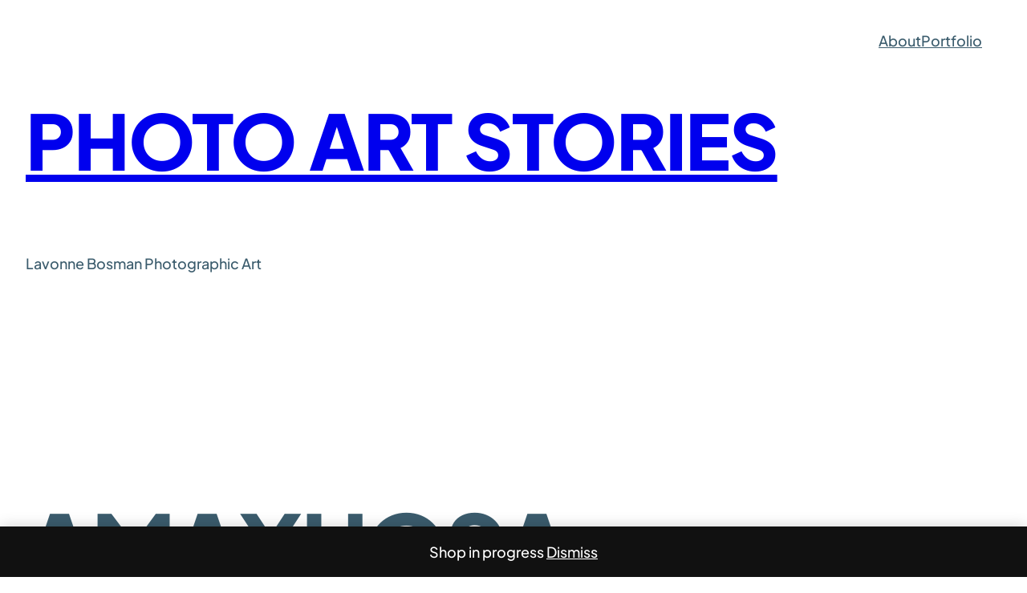

--- FILE ---
content_type: application/x-javascript
request_url: https://photoartstories.com/wp-content/plugins/google-site-kit/dist/assets/js/googlesitekit-events-provider-optin-monster-492972356bb4b9b04218.js
body_size: 1168
content:
(()=>{"use strict";var e={};function t(e,t){var n=Object.keys(e);if(Object.getOwnPropertySymbols){var r=Object.getOwnPropertySymbols(e);t&&(r=r.filter(function(t){return Object.getOwnPropertyDescriptor(e,t).enumerable})),n.push.apply(n,r)}return n}function n(e,t,n){return(t=function(e){var t=function(e){if("object"!=typeof e||!e)return e;var t=e[Symbol.toPrimitive];if(void 0!==t){var n=t.call(e,"string");if("object"!=typeof n)return n;throw new TypeError("@@toPrimitive must return a primitive value.")}return String(e)}(e);return"symbol"==typeof t?t:t+""}(t))in e?Object.defineProperty(e,t,{value:n,enumerable:!0,configurable:!0,writable:!0}):e[t]=n,e}e.g=function(){if("object"==typeof globalThis)return globalThis;try{return this||new Function("return this")()}catch(e){if("object"==typeof window)return window}}();const r="email",i="phone",l="name",a={[r]:["email","e-mail","mail","email address"],[i]:["phone","tel","mobile","cell","telephone","phone number"],[l]:["name","full-name","full name","full_name","fullname","first-name","first name","first_name","firstname","last-name","last name","last_name","lastname","given-name","given name","given_name","givenname","family-name","family name","family_name","familyname","fname","lname","first","last","your-name","your name"]};function o(e){return e&&"string"==typeof e?e.trim().toLowerCase():""}function u(e){const t=o(e),n=t.lastIndexOf("@");if(-1===n)return t;const r=t.slice(n+1);if(["gmail.com","googlemail.com"].includes(r)){const e=t.slice(0,n).replace(/\./g,"");return"".concat(e,"@").concat(r)}return t}function c(e){const t=o(e),n=t.replace(/\D/g,"");return t.startsWith("+")?"+".concat(n):n}function s(e){const r=e.filter(e=>{let{type:t}=e;return t===l}).map(e=>{let{value:t}=e;return t});if(!r.length)return;const[i,...a]=1===r.length?r[0].split(" "):r;return function(e){for(var r=1;r<arguments.length;r++){var i=null!=arguments[r]?arguments[r]:{};r%2?t(Object(i),!0).forEach(function(t){n(e,t,i[t])}):Object.getOwnPropertyDescriptors?Object.defineProperties(e,Object.getOwnPropertyDescriptors(i)):t(Object(i)).forEach(function(t){Object.defineProperty(e,t,Object.getOwnPropertyDescriptor(i,t))})}return e}({first_name:o(i)},(null==a?void 0:a.length)>0?{last_name:o(a.join(" "))}:{})}function m(e){var t;return null===(t=e.find(e=>{let{type:t}=e;return t===r}))||void 0===t?void 0:t.value}function f(e){var t;return null===(t=e.find(e=>{let{type:t}=e;return t===i}))||void 0===t?void 0:t.value}e.g.document.addEventListener("om.Analytics.track",t=>{let{detail:n}=t;if("conversion"===n.Analytics.type){var p,v,y,g;const t=(null===(p=e.g._googlesitekit)||void 0===p?void 0:p.gtagUserData)&&null!==(v=n.Campaign)&&void 0!==v&&v.Form?function(e){if(!e||!e.inputs)return;const t=Array.isArray(e.inputs)?e.inputs:Object.values(e.inputs);return t.length?function(e){const t=[["address",s(e)],["email",m(e)],["phone_number",f(e)]].filter(e=>{let[,t]=e;return t});if(0!==t.length)return Object.fromEntries(t)}(t.map(e=>{var t;if("hidden"===e.type)return null;const n=e.id?null===(t=document.querySelector("label[for='".concat(e.id,"']")))||void 0===t?void 0:t.textContent:e.placeholder||"";return function(e){let{type:t,name:n,value:s,label:m}=e||{};switch(t=o(t),n=o(n),s=o(s),m=function(e){return e&&"string"==typeof e?e.trim().toLowerCase().replace(/\s*\*+\s*$/,"").replace(/\s*\(required\)\s*$/i,"").replace(/\s*:\s*$/,"").trim():""}(m),t){case"email":return{type:r,value:u(s)};case"tel":return{type:i,value:c(s)}}return function(e){if(!e)return!1;const t=u(e);return/^[^\s@]+@[^\s@]+\.[^\s@]+$/.test(t)}(s)?{type:r,value:u(s)}:function(e){if(!e)return!1;if(!function(e){const t=e.replace(/\D/g,"");return!(t.length<7||t.length<e.length/2)&&/^[\s\-()+.\d]*$/.test(e)}(e))return!1;const t=c(e);return/^\+?\d{7,}$/.test(t)}(s)?{type:i,value:c(s)}:a[r].includes(n)||a[r].includes(m)?{type:r,value:u(s)}:a[i].includes(n)||a[i].includes(m)?{type:i,value:c(s)}:a[l].includes(n)||a[l].includes(m)?{type:l,value:o(s)}:null}({type:e.type,name:e.name,value:e.value,label:n})}).filter(Boolean)):void 0}(n.Campaign.Form):null,d={campaignID:n.Campaign.id,campaignType:n.Campaign.type};t&&(d.user_data=t),null===(y=e.g._googlesitekit)||void 0===y||null===(g=y.gtagEvent)||void 0===g||g.call(y,"submit_lead_form",d)}})})();